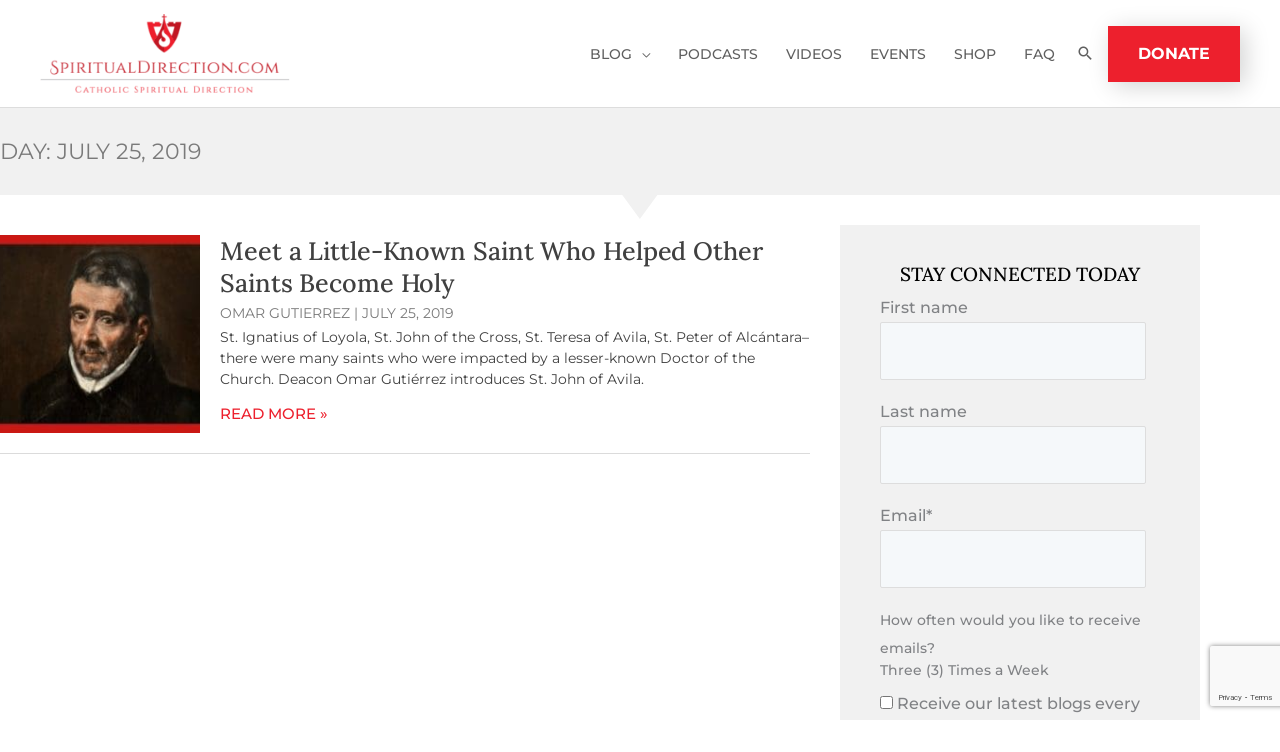

--- FILE ---
content_type: text/html; charset=utf-8
request_url: https://www.google.com/recaptcha/api2/anchor?ar=1&k=6LcdFNUpAAAAAE7NDPgfQOYh9IS3A1qrnD4kAqch&co=aHR0cHM6Ly9zcGlyaXR1YWxkaXJlY3Rpb24uY29tOjQ0Mw..&hl=en&v=PoyoqOPhxBO7pBk68S4YbpHZ&size=invisible&anchor-ms=20000&execute-ms=30000&cb=gsl1w83xxgmw
body_size: 48705
content:
<!DOCTYPE HTML><html dir="ltr" lang="en"><head><meta http-equiv="Content-Type" content="text/html; charset=UTF-8">
<meta http-equiv="X-UA-Compatible" content="IE=edge">
<title>reCAPTCHA</title>
<style type="text/css">
/* cyrillic-ext */
@font-face {
  font-family: 'Roboto';
  font-style: normal;
  font-weight: 400;
  font-stretch: 100%;
  src: url(//fonts.gstatic.com/s/roboto/v48/KFO7CnqEu92Fr1ME7kSn66aGLdTylUAMa3GUBHMdazTgWw.woff2) format('woff2');
  unicode-range: U+0460-052F, U+1C80-1C8A, U+20B4, U+2DE0-2DFF, U+A640-A69F, U+FE2E-FE2F;
}
/* cyrillic */
@font-face {
  font-family: 'Roboto';
  font-style: normal;
  font-weight: 400;
  font-stretch: 100%;
  src: url(//fonts.gstatic.com/s/roboto/v48/KFO7CnqEu92Fr1ME7kSn66aGLdTylUAMa3iUBHMdazTgWw.woff2) format('woff2');
  unicode-range: U+0301, U+0400-045F, U+0490-0491, U+04B0-04B1, U+2116;
}
/* greek-ext */
@font-face {
  font-family: 'Roboto';
  font-style: normal;
  font-weight: 400;
  font-stretch: 100%;
  src: url(//fonts.gstatic.com/s/roboto/v48/KFO7CnqEu92Fr1ME7kSn66aGLdTylUAMa3CUBHMdazTgWw.woff2) format('woff2');
  unicode-range: U+1F00-1FFF;
}
/* greek */
@font-face {
  font-family: 'Roboto';
  font-style: normal;
  font-weight: 400;
  font-stretch: 100%;
  src: url(//fonts.gstatic.com/s/roboto/v48/KFO7CnqEu92Fr1ME7kSn66aGLdTylUAMa3-UBHMdazTgWw.woff2) format('woff2');
  unicode-range: U+0370-0377, U+037A-037F, U+0384-038A, U+038C, U+038E-03A1, U+03A3-03FF;
}
/* math */
@font-face {
  font-family: 'Roboto';
  font-style: normal;
  font-weight: 400;
  font-stretch: 100%;
  src: url(//fonts.gstatic.com/s/roboto/v48/KFO7CnqEu92Fr1ME7kSn66aGLdTylUAMawCUBHMdazTgWw.woff2) format('woff2');
  unicode-range: U+0302-0303, U+0305, U+0307-0308, U+0310, U+0312, U+0315, U+031A, U+0326-0327, U+032C, U+032F-0330, U+0332-0333, U+0338, U+033A, U+0346, U+034D, U+0391-03A1, U+03A3-03A9, U+03B1-03C9, U+03D1, U+03D5-03D6, U+03F0-03F1, U+03F4-03F5, U+2016-2017, U+2034-2038, U+203C, U+2040, U+2043, U+2047, U+2050, U+2057, U+205F, U+2070-2071, U+2074-208E, U+2090-209C, U+20D0-20DC, U+20E1, U+20E5-20EF, U+2100-2112, U+2114-2115, U+2117-2121, U+2123-214F, U+2190, U+2192, U+2194-21AE, U+21B0-21E5, U+21F1-21F2, U+21F4-2211, U+2213-2214, U+2216-22FF, U+2308-230B, U+2310, U+2319, U+231C-2321, U+2336-237A, U+237C, U+2395, U+239B-23B7, U+23D0, U+23DC-23E1, U+2474-2475, U+25AF, U+25B3, U+25B7, U+25BD, U+25C1, U+25CA, U+25CC, U+25FB, U+266D-266F, U+27C0-27FF, U+2900-2AFF, U+2B0E-2B11, U+2B30-2B4C, U+2BFE, U+3030, U+FF5B, U+FF5D, U+1D400-1D7FF, U+1EE00-1EEFF;
}
/* symbols */
@font-face {
  font-family: 'Roboto';
  font-style: normal;
  font-weight: 400;
  font-stretch: 100%;
  src: url(//fonts.gstatic.com/s/roboto/v48/KFO7CnqEu92Fr1ME7kSn66aGLdTylUAMaxKUBHMdazTgWw.woff2) format('woff2');
  unicode-range: U+0001-000C, U+000E-001F, U+007F-009F, U+20DD-20E0, U+20E2-20E4, U+2150-218F, U+2190, U+2192, U+2194-2199, U+21AF, U+21E6-21F0, U+21F3, U+2218-2219, U+2299, U+22C4-22C6, U+2300-243F, U+2440-244A, U+2460-24FF, U+25A0-27BF, U+2800-28FF, U+2921-2922, U+2981, U+29BF, U+29EB, U+2B00-2BFF, U+4DC0-4DFF, U+FFF9-FFFB, U+10140-1018E, U+10190-1019C, U+101A0, U+101D0-101FD, U+102E0-102FB, U+10E60-10E7E, U+1D2C0-1D2D3, U+1D2E0-1D37F, U+1F000-1F0FF, U+1F100-1F1AD, U+1F1E6-1F1FF, U+1F30D-1F30F, U+1F315, U+1F31C, U+1F31E, U+1F320-1F32C, U+1F336, U+1F378, U+1F37D, U+1F382, U+1F393-1F39F, U+1F3A7-1F3A8, U+1F3AC-1F3AF, U+1F3C2, U+1F3C4-1F3C6, U+1F3CA-1F3CE, U+1F3D4-1F3E0, U+1F3ED, U+1F3F1-1F3F3, U+1F3F5-1F3F7, U+1F408, U+1F415, U+1F41F, U+1F426, U+1F43F, U+1F441-1F442, U+1F444, U+1F446-1F449, U+1F44C-1F44E, U+1F453, U+1F46A, U+1F47D, U+1F4A3, U+1F4B0, U+1F4B3, U+1F4B9, U+1F4BB, U+1F4BF, U+1F4C8-1F4CB, U+1F4D6, U+1F4DA, U+1F4DF, U+1F4E3-1F4E6, U+1F4EA-1F4ED, U+1F4F7, U+1F4F9-1F4FB, U+1F4FD-1F4FE, U+1F503, U+1F507-1F50B, U+1F50D, U+1F512-1F513, U+1F53E-1F54A, U+1F54F-1F5FA, U+1F610, U+1F650-1F67F, U+1F687, U+1F68D, U+1F691, U+1F694, U+1F698, U+1F6AD, U+1F6B2, U+1F6B9-1F6BA, U+1F6BC, U+1F6C6-1F6CF, U+1F6D3-1F6D7, U+1F6E0-1F6EA, U+1F6F0-1F6F3, U+1F6F7-1F6FC, U+1F700-1F7FF, U+1F800-1F80B, U+1F810-1F847, U+1F850-1F859, U+1F860-1F887, U+1F890-1F8AD, U+1F8B0-1F8BB, U+1F8C0-1F8C1, U+1F900-1F90B, U+1F93B, U+1F946, U+1F984, U+1F996, U+1F9E9, U+1FA00-1FA6F, U+1FA70-1FA7C, U+1FA80-1FA89, U+1FA8F-1FAC6, U+1FACE-1FADC, U+1FADF-1FAE9, U+1FAF0-1FAF8, U+1FB00-1FBFF;
}
/* vietnamese */
@font-face {
  font-family: 'Roboto';
  font-style: normal;
  font-weight: 400;
  font-stretch: 100%;
  src: url(//fonts.gstatic.com/s/roboto/v48/KFO7CnqEu92Fr1ME7kSn66aGLdTylUAMa3OUBHMdazTgWw.woff2) format('woff2');
  unicode-range: U+0102-0103, U+0110-0111, U+0128-0129, U+0168-0169, U+01A0-01A1, U+01AF-01B0, U+0300-0301, U+0303-0304, U+0308-0309, U+0323, U+0329, U+1EA0-1EF9, U+20AB;
}
/* latin-ext */
@font-face {
  font-family: 'Roboto';
  font-style: normal;
  font-weight: 400;
  font-stretch: 100%;
  src: url(//fonts.gstatic.com/s/roboto/v48/KFO7CnqEu92Fr1ME7kSn66aGLdTylUAMa3KUBHMdazTgWw.woff2) format('woff2');
  unicode-range: U+0100-02BA, U+02BD-02C5, U+02C7-02CC, U+02CE-02D7, U+02DD-02FF, U+0304, U+0308, U+0329, U+1D00-1DBF, U+1E00-1E9F, U+1EF2-1EFF, U+2020, U+20A0-20AB, U+20AD-20C0, U+2113, U+2C60-2C7F, U+A720-A7FF;
}
/* latin */
@font-face {
  font-family: 'Roboto';
  font-style: normal;
  font-weight: 400;
  font-stretch: 100%;
  src: url(//fonts.gstatic.com/s/roboto/v48/KFO7CnqEu92Fr1ME7kSn66aGLdTylUAMa3yUBHMdazQ.woff2) format('woff2');
  unicode-range: U+0000-00FF, U+0131, U+0152-0153, U+02BB-02BC, U+02C6, U+02DA, U+02DC, U+0304, U+0308, U+0329, U+2000-206F, U+20AC, U+2122, U+2191, U+2193, U+2212, U+2215, U+FEFF, U+FFFD;
}
/* cyrillic-ext */
@font-face {
  font-family: 'Roboto';
  font-style: normal;
  font-weight: 500;
  font-stretch: 100%;
  src: url(//fonts.gstatic.com/s/roboto/v48/KFO7CnqEu92Fr1ME7kSn66aGLdTylUAMa3GUBHMdazTgWw.woff2) format('woff2');
  unicode-range: U+0460-052F, U+1C80-1C8A, U+20B4, U+2DE0-2DFF, U+A640-A69F, U+FE2E-FE2F;
}
/* cyrillic */
@font-face {
  font-family: 'Roboto';
  font-style: normal;
  font-weight: 500;
  font-stretch: 100%;
  src: url(//fonts.gstatic.com/s/roboto/v48/KFO7CnqEu92Fr1ME7kSn66aGLdTylUAMa3iUBHMdazTgWw.woff2) format('woff2');
  unicode-range: U+0301, U+0400-045F, U+0490-0491, U+04B0-04B1, U+2116;
}
/* greek-ext */
@font-face {
  font-family: 'Roboto';
  font-style: normal;
  font-weight: 500;
  font-stretch: 100%;
  src: url(//fonts.gstatic.com/s/roboto/v48/KFO7CnqEu92Fr1ME7kSn66aGLdTylUAMa3CUBHMdazTgWw.woff2) format('woff2');
  unicode-range: U+1F00-1FFF;
}
/* greek */
@font-face {
  font-family: 'Roboto';
  font-style: normal;
  font-weight: 500;
  font-stretch: 100%;
  src: url(//fonts.gstatic.com/s/roboto/v48/KFO7CnqEu92Fr1ME7kSn66aGLdTylUAMa3-UBHMdazTgWw.woff2) format('woff2');
  unicode-range: U+0370-0377, U+037A-037F, U+0384-038A, U+038C, U+038E-03A1, U+03A3-03FF;
}
/* math */
@font-face {
  font-family: 'Roboto';
  font-style: normal;
  font-weight: 500;
  font-stretch: 100%;
  src: url(//fonts.gstatic.com/s/roboto/v48/KFO7CnqEu92Fr1ME7kSn66aGLdTylUAMawCUBHMdazTgWw.woff2) format('woff2');
  unicode-range: U+0302-0303, U+0305, U+0307-0308, U+0310, U+0312, U+0315, U+031A, U+0326-0327, U+032C, U+032F-0330, U+0332-0333, U+0338, U+033A, U+0346, U+034D, U+0391-03A1, U+03A3-03A9, U+03B1-03C9, U+03D1, U+03D5-03D6, U+03F0-03F1, U+03F4-03F5, U+2016-2017, U+2034-2038, U+203C, U+2040, U+2043, U+2047, U+2050, U+2057, U+205F, U+2070-2071, U+2074-208E, U+2090-209C, U+20D0-20DC, U+20E1, U+20E5-20EF, U+2100-2112, U+2114-2115, U+2117-2121, U+2123-214F, U+2190, U+2192, U+2194-21AE, U+21B0-21E5, U+21F1-21F2, U+21F4-2211, U+2213-2214, U+2216-22FF, U+2308-230B, U+2310, U+2319, U+231C-2321, U+2336-237A, U+237C, U+2395, U+239B-23B7, U+23D0, U+23DC-23E1, U+2474-2475, U+25AF, U+25B3, U+25B7, U+25BD, U+25C1, U+25CA, U+25CC, U+25FB, U+266D-266F, U+27C0-27FF, U+2900-2AFF, U+2B0E-2B11, U+2B30-2B4C, U+2BFE, U+3030, U+FF5B, U+FF5D, U+1D400-1D7FF, U+1EE00-1EEFF;
}
/* symbols */
@font-face {
  font-family: 'Roboto';
  font-style: normal;
  font-weight: 500;
  font-stretch: 100%;
  src: url(//fonts.gstatic.com/s/roboto/v48/KFO7CnqEu92Fr1ME7kSn66aGLdTylUAMaxKUBHMdazTgWw.woff2) format('woff2');
  unicode-range: U+0001-000C, U+000E-001F, U+007F-009F, U+20DD-20E0, U+20E2-20E4, U+2150-218F, U+2190, U+2192, U+2194-2199, U+21AF, U+21E6-21F0, U+21F3, U+2218-2219, U+2299, U+22C4-22C6, U+2300-243F, U+2440-244A, U+2460-24FF, U+25A0-27BF, U+2800-28FF, U+2921-2922, U+2981, U+29BF, U+29EB, U+2B00-2BFF, U+4DC0-4DFF, U+FFF9-FFFB, U+10140-1018E, U+10190-1019C, U+101A0, U+101D0-101FD, U+102E0-102FB, U+10E60-10E7E, U+1D2C0-1D2D3, U+1D2E0-1D37F, U+1F000-1F0FF, U+1F100-1F1AD, U+1F1E6-1F1FF, U+1F30D-1F30F, U+1F315, U+1F31C, U+1F31E, U+1F320-1F32C, U+1F336, U+1F378, U+1F37D, U+1F382, U+1F393-1F39F, U+1F3A7-1F3A8, U+1F3AC-1F3AF, U+1F3C2, U+1F3C4-1F3C6, U+1F3CA-1F3CE, U+1F3D4-1F3E0, U+1F3ED, U+1F3F1-1F3F3, U+1F3F5-1F3F7, U+1F408, U+1F415, U+1F41F, U+1F426, U+1F43F, U+1F441-1F442, U+1F444, U+1F446-1F449, U+1F44C-1F44E, U+1F453, U+1F46A, U+1F47D, U+1F4A3, U+1F4B0, U+1F4B3, U+1F4B9, U+1F4BB, U+1F4BF, U+1F4C8-1F4CB, U+1F4D6, U+1F4DA, U+1F4DF, U+1F4E3-1F4E6, U+1F4EA-1F4ED, U+1F4F7, U+1F4F9-1F4FB, U+1F4FD-1F4FE, U+1F503, U+1F507-1F50B, U+1F50D, U+1F512-1F513, U+1F53E-1F54A, U+1F54F-1F5FA, U+1F610, U+1F650-1F67F, U+1F687, U+1F68D, U+1F691, U+1F694, U+1F698, U+1F6AD, U+1F6B2, U+1F6B9-1F6BA, U+1F6BC, U+1F6C6-1F6CF, U+1F6D3-1F6D7, U+1F6E0-1F6EA, U+1F6F0-1F6F3, U+1F6F7-1F6FC, U+1F700-1F7FF, U+1F800-1F80B, U+1F810-1F847, U+1F850-1F859, U+1F860-1F887, U+1F890-1F8AD, U+1F8B0-1F8BB, U+1F8C0-1F8C1, U+1F900-1F90B, U+1F93B, U+1F946, U+1F984, U+1F996, U+1F9E9, U+1FA00-1FA6F, U+1FA70-1FA7C, U+1FA80-1FA89, U+1FA8F-1FAC6, U+1FACE-1FADC, U+1FADF-1FAE9, U+1FAF0-1FAF8, U+1FB00-1FBFF;
}
/* vietnamese */
@font-face {
  font-family: 'Roboto';
  font-style: normal;
  font-weight: 500;
  font-stretch: 100%;
  src: url(//fonts.gstatic.com/s/roboto/v48/KFO7CnqEu92Fr1ME7kSn66aGLdTylUAMa3OUBHMdazTgWw.woff2) format('woff2');
  unicode-range: U+0102-0103, U+0110-0111, U+0128-0129, U+0168-0169, U+01A0-01A1, U+01AF-01B0, U+0300-0301, U+0303-0304, U+0308-0309, U+0323, U+0329, U+1EA0-1EF9, U+20AB;
}
/* latin-ext */
@font-face {
  font-family: 'Roboto';
  font-style: normal;
  font-weight: 500;
  font-stretch: 100%;
  src: url(//fonts.gstatic.com/s/roboto/v48/KFO7CnqEu92Fr1ME7kSn66aGLdTylUAMa3KUBHMdazTgWw.woff2) format('woff2');
  unicode-range: U+0100-02BA, U+02BD-02C5, U+02C7-02CC, U+02CE-02D7, U+02DD-02FF, U+0304, U+0308, U+0329, U+1D00-1DBF, U+1E00-1E9F, U+1EF2-1EFF, U+2020, U+20A0-20AB, U+20AD-20C0, U+2113, U+2C60-2C7F, U+A720-A7FF;
}
/* latin */
@font-face {
  font-family: 'Roboto';
  font-style: normal;
  font-weight: 500;
  font-stretch: 100%;
  src: url(//fonts.gstatic.com/s/roboto/v48/KFO7CnqEu92Fr1ME7kSn66aGLdTylUAMa3yUBHMdazQ.woff2) format('woff2');
  unicode-range: U+0000-00FF, U+0131, U+0152-0153, U+02BB-02BC, U+02C6, U+02DA, U+02DC, U+0304, U+0308, U+0329, U+2000-206F, U+20AC, U+2122, U+2191, U+2193, U+2212, U+2215, U+FEFF, U+FFFD;
}
/* cyrillic-ext */
@font-face {
  font-family: 'Roboto';
  font-style: normal;
  font-weight: 900;
  font-stretch: 100%;
  src: url(//fonts.gstatic.com/s/roboto/v48/KFO7CnqEu92Fr1ME7kSn66aGLdTylUAMa3GUBHMdazTgWw.woff2) format('woff2');
  unicode-range: U+0460-052F, U+1C80-1C8A, U+20B4, U+2DE0-2DFF, U+A640-A69F, U+FE2E-FE2F;
}
/* cyrillic */
@font-face {
  font-family: 'Roboto';
  font-style: normal;
  font-weight: 900;
  font-stretch: 100%;
  src: url(//fonts.gstatic.com/s/roboto/v48/KFO7CnqEu92Fr1ME7kSn66aGLdTylUAMa3iUBHMdazTgWw.woff2) format('woff2');
  unicode-range: U+0301, U+0400-045F, U+0490-0491, U+04B0-04B1, U+2116;
}
/* greek-ext */
@font-face {
  font-family: 'Roboto';
  font-style: normal;
  font-weight: 900;
  font-stretch: 100%;
  src: url(//fonts.gstatic.com/s/roboto/v48/KFO7CnqEu92Fr1ME7kSn66aGLdTylUAMa3CUBHMdazTgWw.woff2) format('woff2');
  unicode-range: U+1F00-1FFF;
}
/* greek */
@font-face {
  font-family: 'Roboto';
  font-style: normal;
  font-weight: 900;
  font-stretch: 100%;
  src: url(//fonts.gstatic.com/s/roboto/v48/KFO7CnqEu92Fr1ME7kSn66aGLdTylUAMa3-UBHMdazTgWw.woff2) format('woff2');
  unicode-range: U+0370-0377, U+037A-037F, U+0384-038A, U+038C, U+038E-03A1, U+03A3-03FF;
}
/* math */
@font-face {
  font-family: 'Roboto';
  font-style: normal;
  font-weight: 900;
  font-stretch: 100%;
  src: url(//fonts.gstatic.com/s/roboto/v48/KFO7CnqEu92Fr1ME7kSn66aGLdTylUAMawCUBHMdazTgWw.woff2) format('woff2');
  unicode-range: U+0302-0303, U+0305, U+0307-0308, U+0310, U+0312, U+0315, U+031A, U+0326-0327, U+032C, U+032F-0330, U+0332-0333, U+0338, U+033A, U+0346, U+034D, U+0391-03A1, U+03A3-03A9, U+03B1-03C9, U+03D1, U+03D5-03D6, U+03F0-03F1, U+03F4-03F5, U+2016-2017, U+2034-2038, U+203C, U+2040, U+2043, U+2047, U+2050, U+2057, U+205F, U+2070-2071, U+2074-208E, U+2090-209C, U+20D0-20DC, U+20E1, U+20E5-20EF, U+2100-2112, U+2114-2115, U+2117-2121, U+2123-214F, U+2190, U+2192, U+2194-21AE, U+21B0-21E5, U+21F1-21F2, U+21F4-2211, U+2213-2214, U+2216-22FF, U+2308-230B, U+2310, U+2319, U+231C-2321, U+2336-237A, U+237C, U+2395, U+239B-23B7, U+23D0, U+23DC-23E1, U+2474-2475, U+25AF, U+25B3, U+25B7, U+25BD, U+25C1, U+25CA, U+25CC, U+25FB, U+266D-266F, U+27C0-27FF, U+2900-2AFF, U+2B0E-2B11, U+2B30-2B4C, U+2BFE, U+3030, U+FF5B, U+FF5D, U+1D400-1D7FF, U+1EE00-1EEFF;
}
/* symbols */
@font-face {
  font-family: 'Roboto';
  font-style: normal;
  font-weight: 900;
  font-stretch: 100%;
  src: url(//fonts.gstatic.com/s/roboto/v48/KFO7CnqEu92Fr1ME7kSn66aGLdTylUAMaxKUBHMdazTgWw.woff2) format('woff2');
  unicode-range: U+0001-000C, U+000E-001F, U+007F-009F, U+20DD-20E0, U+20E2-20E4, U+2150-218F, U+2190, U+2192, U+2194-2199, U+21AF, U+21E6-21F0, U+21F3, U+2218-2219, U+2299, U+22C4-22C6, U+2300-243F, U+2440-244A, U+2460-24FF, U+25A0-27BF, U+2800-28FF, U+2921-2922, U+2981, U+29BF, U+29EB, U+2B00-2BFF, U+4DC0-4DFF, U+FFF9-FFFB, U+10140-1018E, U+10190-1019C, U+101A0, U+101D0-101FD, U+102E0-102FB, U+10E60-10E7E, U+1D2C0-1D2D3, U+1D2E0-1D37F, U+1F000-1F0FF, U+1F100-1F1AD, U+1F1E6-1F1FF, U+1F30D-1F30F, U+1F315, U+1F31C, U+1F31E, U+1F320-1F32C, U+1F336, U+1F378, U+1F37D, U+1F382, U+1F393-1F39F, U+1F3A7-1F3A8, U+1F3AC-1F3AF, U+1F3C2, U+1F3C4-1F3C6, U+1F3CA-1F3CE, U+1F3D4-1F3E0, U+1F3ED, U+1F3F1-1F3F3, U+1F3F5-1F3F7, U+1F408, U+1F415, U+1F41F, U+1F426, U+1F43F, U+1F441-1F442, U+1F444, U+1F446-1F449, U+1F44C-1F44E, U+1F453, U+1F46A, U+1F47D, U+1F4A3, U+1F4B0, U+1F4B3, U+1F4B9, U+1F4BB, U+1F4BF, U+1F4C8-1F4CB, U+1F4D6, U+1F4DA, U+1F4DF, U+1F4E3-1F4E6, U+1F4EA-1F4ED, U+1F4F7, U+1F4F9-1F4FB, U+1F4FD-1F4FE, U+1F503, U+1F507-1F50B, U+1F50D, U+1F512-1F513, U+1F53E-1F54A, U+1F54F-1F5FA, U+1F610, U+1F650-1F67F, U+1F687, U+1F68D, U+1F691, U+1F694, U+1F698, U+1F6AD, U+1F6B2, U+1F6B9-1F6BA, U+1F6BC, U+1F6C6-1F6CF, U+1F6D3-1F6D7, U+1F6E0-1F6EA, U+1F6F0-1F6F3, U+1F6F7-1F6FC, U+1F700-1F7FF, U+1F800-1F80B, U+1F810-1F847, U+1F850-1F859, U+1F860-1F887, U+1F890-1F8AD, U+1F8B0-1F8BB, U+1F8C0-1F8C1, U+1F900-1F90B, U+1F93B, U+1F946, U+1F984, U+1F996, U+1F9E9, U+1FA00-1FA6F, U+1FA70-1FA7C, U+1FA80-1FA89, U+1FA8F-1FAC6, U+1FACE-1FADC, U+1FADF-1FAE9, U+1FAF0-1FAF8, U+1FB00-1FBFF;
}
/* vietnamese */
@font-face {
  font-family: 'Roboto';
  font-style: normal;
  font-weight: 900;
  font-stretch: 100%;
  src: url(//fonts.gstatic.com/s/roboto/v48/KFO7CnqEu92Fr1ME7kSn66aGLdTylUAMa3OUBHMdazTgWw.woff2) format('woff2');
  unicode-range: U+0102-0103, U+0110-0111, U+0128-0129, U+0168-0169, U+01A0-01A1, U+01AF-01B0, U+0300-0301, U+0303-0304, U+0308-0309, U+0323, U+0329, U+1EA0-1EF9, U+20AB;
}
/* latin-ext */
@font-face {
  font-family: 'Roboto';
  font-style: normal;
  font-weight: 900;
  font-stretch: 100%;
  src: url(//fonts.gstatic.com/s/roboto/v48/KFO7CnqEu92Fr1ME7kSn66aGLdTylUAMa3KUBHMdazTgWw.woff2) format('woff2');
  unicode-range: U+0100-02BA, U+02BD-02C5, U+02C7-02CC, U+02CE-02D7, U+02DD-02FF, U+0304, U+0308, U+0329, U+1D00-1DBF, U+1E00-1E9F, U+1EF2-1EFF, U+2020, U+20A0-20AB, U+20AD-20C0, U+2113, U+2C60-2C7F, U+A720-A7FF;
}
/* latin */
@font-face {
  font-family: 'Roboto';
  font-style: normal;
  font-weight: 900;
  font-stretch: 100%;
  src: url(//fonts.gstatic.com/s/roboto/v48/KFO7CnqEu92Fr1ME7kSn66aGLdTylUAMa3yUBHMdazQ.woff2) format('woff2');
  unicode-range: U+0000-00FF, U+0131, U+0152-0153, U+02BB-02BC, U+02C6, U+02DA, U+02DC, U+0304, U+0308, U+0329, U+2000-206F, U+20AC, U+2122, U+2191, U+2193, U+2212, U+2215, U+FEFF, U+FFFD;
}

</style>
<link rel="stylesheet" type="text/css" href="https://www.gstatic.com/recaptcha/releases/PoyoqOPhxBO7pBk68S4YbpHZ/styles__ltr.css">
<script nonce="Hn6-Sc3nzsK1H2_VFvWh6g" type="text/javascript">window['__recaptcha_api'] = 'https://www.google.com/recaptcha/api2/';</script>
<script type="text/javascript" src="https://www.gstatic.com/recaptcha/releases/PoyoqOPhxBO7pBk68S4YbpHZ/recaptcha__en.js" nonce="Hn6-Sc3nzsK1H2_VFvWh6g">
      
    </script></head>
<body><div id="rc-anchor-alert" class="rc-anchor-alert"></div>
<input type="hidden" id="recaptcha-token" value="[base64]">
<script type="text/javascript" nonce="Hn6-Sc3nzsK1H2_VFvWh6g">
      recaptcha.anchor.Main.init("[\x22ainput\x22,[\x22bgdata\x22,\x22\x22,\[base64]/[base64]/[base64]/ZyhXLGgpOnEoW04sMjEsbF0sVywwKSxoKSxmYWxzZSxmYWxzZSl9Y2F0Y2goayl7RygzNTgsVyk/[base64]/[base64]/[base64]/[base64]/[base64]/[base64]/[base64]/bmV3IEJbT10oRFswXSk6dz09Mj9uZXcgQltPXShEWzBdLERbMV0pOnc9PTM/bmV3IEJbT10oRFswXSxEWzFdLERbMl0pOnc9PTQ/[base64]/[base64]/[base64]/[base64]/[base64]\\u003d\x22,\[base64]\x22,\[base64]/wrvDmsKfw6c9LD8qaMKfw54bw6/[base64]/DosO9wrwSbTjDhhwSC8OwSsONw78TwrrCn8OxK8ORw6vDgWbDsS/CslbCtELDrsKSBETDuQpnAUDChsOnwpjDh8Klwq/ClsOdwprDkCNXeCxqwpvDrxlTY2oSHFspUsObwrzClREFwp/Dnz1RwopHRMKsNMOrwqXChMODRgnDhsKtEVIhwq3DicOHYjMFw493ScOqwp3DvsO5wqc7w7B7w5/Cl8KaMMO0K18ILcOkwoAZwrDCucKcZsOXwrfDkFbDtsK7R8KYUcK0w4hxw4XDhT5Qw5LDnsOEw5fDklHCl8O3dsK6JH9UMzwvZxNpw7Foc8K1IMO2w4DChcORw7PDqxXDhMKuAlnCoELCtsO/wqR0Gx8Kwr10w6R4w43CscOvw6rDu8KZW8OIE3Upw4gQwrZfwo4Nw7/DjMObbRzCh8KnfmnChzbDswrDo8OPwqLCsMOMa8KyR8OTw5UpP8OuIcKAw4MORGbDo0fDn8Ojw53DpGICN8Klw4YGQ0ApXzMXw7HCq1jCqXIwPlbDuULCj8KUw4vDhcOGw6PCsXhlworDsEHDocOqw6TDvnVIw59YIsOvw4jCl0kWwo/DtMKKw79ZwofDrkjDtk3DuFzCisOfwo/DlQ7DlMKEdMOQWCvDncOkXcK5MUtIZsKIRcOVw5rDq8K3a8KMwojDn8K7UcOlwr8iw6fDucKpw4BZP2HCiMOSw6V1TMOpVU3DncKiJBfCqCAFV8KtNEzDjR4uF8O0L8OuRsKsXFclQzcJw4zDu3ApwqcxccOCw6XCncOTw4V2w6g4wonCnMO7CMOow65OWiTDj8O/HMOowpdDw7JEw6PDosOGwqw5wrHCvsK+w41hw63Dl8Ovwq7CtsKWw51mBmLDucO/[base64]/[base64]/Dn23CpAt8wqbCpcKRBsOVCsOBwqbDpsOvZGVNLE7Ci8KzGinDl8OEFMKIf8KKVT/CjA57woHDhgbDgHjDkhpBw7rDs8OewrjDvmxuHcO0w5IpBRIhwq5zw5oGKsOEw58FwqAmIFV/[base64]/CjMO0w79xXwHCsGpGHXTCksKnQk9zw7rCh8KAXGN/[base64]/DtQc5W8KxVlTDjGzDrA3DlBDClcKFw6sCW8KlQcOIG8KpecOvwpjCjsORw7Baw4x3w6p+V2/DqF/DnsKVRcO3w4kWw5TCv0/[base64]/[base64]/ClAjDs1/Do8O0w5hxU0nCv8OpXzZ5w7Mbwr0ww6zCgMK8WgJFwrfCoMKxw7ZNZFTDp8Odw5/CsG1rwpXDr8KzPBtpYsOUFsO2wpvDkmvClcOhwo/Ch8KAE8KpWsOmFsOOw6TCmFfDikhDw5HCgkhQZx1jwqYAR04kwozCqmrDssOmL8OObMKWWcKdwrLDg8KGd8KswoTCjsKIO8Opw5bDm8OYO2HDp3bDq3HDgQdYeQsdwqjCsAbCksOyw4rCscOAwoVnP8KtwrRhETZXwoF0w5R1wr3DuUMcwqrCnwsDMcO5wozDqMKzdU/DmsK4JcKZBMKZEEoWfGrChMKOe8K6wp11w53CnCM0woQ8wo7ClcOFez5RZj1fwp3DrAXCuj3Cv1XDh8OCJMK1w7TDtxXDs8KcAjDChgFWw6o9X8KEwp3Dm8ODEcO2wpfCucKBLVDCrE3CrBvCnl/[base64]/Dlm/[base64]/[base64]/Cp8OFwo4eX8KMeBwMcsKBKj8yw4plbMOVDyJiTMKAwpp/KMK2SwvCkHUGw4BzwrTDu8OEw77DnVvCssKlPsKQwpvCt8K3eG/DnMKUwp/CjRvDrSYWw7bDrFwKwp1xPDrCicK9w4bDmlHDkUPCpMK8wrt4w7ASw606wqc5wp3DgxIND8OOM8K1w6LCoQVMw6Vjw48+LsO/w6vCvTzChsKVFcOOZMOIwrnDt1LDiCpNwpPDnsO2w7oFwrtCwqrCs8KXQDDDmGN/[base64]/[base64]/DuCPCtxsnw4MvF2TDqcKyw5bCr8KjZ3HCnULDhMKow5fCnnllWMOvwoh5w6DChSrDjcKLwqY0wq4wbUXDlTw4XRfDssOxb8OYXsKXwq/DhiEqZcOOwqY0wrbCpSpkXsKkwolhwq/DjcOswqhawqk4YCkUw5p3ECLCrMO8wosTw5jDtzwLwrUabzZKWXPCr3t5wrbDmcKYasKKBMOJSRjChsKTw6zDiMKKw6RDwqJFEX/[base64]/[base64]/DiyRORsOOw78Lw6TDkMKAw5R6wpgfKMOSW8OpeAfCo8OFw59IFcKiw6ZIwqTDmybDsMO8DjzCl251UCDCjsK5ecKfw6VMw6jDl8OHwpLCvMO1F8KawoZ8wqvDpy/[base64]/SivDo8ObQsOvwqHCty8lJ8K3w6R9X8K4w5dFScKlIsKzZkB2woDDpMO+wpLCq111wpxBw7vCvWfDq8OER0N0w6l/[base64]/CoMODQsKCQUNlw4zCqMKVSMKtScKmTWDDpkjCt8OEwp7CksKwBgt/w5TDnMOnwq1Sw5PCjMOAwovDjsKZIQzDv0rCtU7DplzCtsKcaW7Dl208esOcwoA5d8OHAMOTw6UGw6vDl0DCiRMfw5PCqcOiw6cxVcK3P2o+JsOLGUTCjjPDosOFTg8sZ8KPaBEFw6djVG3DlX8xLTTCncKSwq0IaVjCu1jCqX/Dvw4fw4tWw7/[base64]/Ci8KOacKNbDDDtMOABBNLeBgDwqM9KsKUwoLCtcOBwoVrccOtJkg4wofCmil3fMK2wrDCrm86aRp5w6/DoMO8L8Ovw7jCmzZ/[base64]/w57DiMKYeTrCiMORwqTDqMODw4MtHlhnw47CpcK9w4ZtMsKDw6bDjMOEJ8Kjwq/DpcK2wrDDrWocKMOswpRywqVJMMO6w5rCkcOXAgTCocOlai3CuMKBCh3Cv8Kewo7CsijDnxXCscOswqZEw6bCm8ONKWXDiBTCmlTDucOdwonDuyzDqm8ow6AfI8OnfcOBw6fDoiLDvR/DpB3Dix93HXYMwq0TwrjCmgMpecORNcKIw5dCID4cwqtBK0nDhTXDo8O2w5/DksK3wpRTwqdMw7hpccOJwoQhwo/DssKjw5ZYw73Cv8KkBcO/LsO9XcOPay54wqoRw5gkO8KbwoAxVDTDv8KhesK+dBTCmcOAwpLDlCzCkcOuw70NwrgRwrAIwoHClgU7BMKnUUpaMcOjw7RsPEU1wpXCtUzCjzNowqfDunHCqw/CiF0Aw5d/woTDkGYRBlHDlinCucKXw659w59gAMKSw6zDu37Dl8O/wqp1w7TDtcOKw4DCnxjDsMKHw6M8Z8OzKA/CrcOVw4tbT2Z/[base64]/[base64]/wrfDicKYw64uwqPClUHCmDQFDB3ChMK3GjTDpcKLQmjCqsKaS0XCh2nDssOUBwvCryvDksK5wplcesO4LHFZwqRFwqvCksOsw4dGK18Fw7PDsMKTBsO6wprDjsOtw4R4wrYMCj1eZiPDvsKia0rDqsOxwqvDn0/[base64]/[base64]/w5Iuw7DDmsKTw57DjlfCjsKAw6jCpMKdwrlbfcKfD13DjcK1XsKDRsOUw5zDshdWwqVkw4QsXcKZCDTDosKVw6PDoFjDpMOMwovCr8OOVzYBwpfCvsORwpjCjXtHw4RrdcKSw7xzf8O3wpgqw6VCAn0HZHzDvWNpIEQRw4F4wrLCpcKMw4/DiVZtwqtrw6MjeGl3wpfDnsORBsOXecKKKsOzSklFwpNgw6DCgwTDvXvDrk4QHsOEwrszCcKZw7Z3wqHDgm3Dl2IFwpXDpsKxw4rChMOXAcOJwrzCksKxwqpCbsK3eC9/w4zCmcO5wrbCnnJVNhIJJ8KdO0vCtsKLRgHDk8KJw6HDpsKew7/CrMODesO7w7jDusOXdMK1R8KtwrsACnLDv2NBN8O8w6HDksKrSsOEQcOjw54/C0vCnhbDhjt7IQtTTSVzN1Mgwociw5cbwonCscK/E8K/[base64]/CqMKvCHXCoiTDvDoBF8OOcMKJw4Q2w7vCh8O1w6HCtcOjw5keI8K8wpRnFMKDwrLCoUrCqsKNwrbClFQRw7XCj07CpwnCssOTZ3vDq2lbwrDCvwg8w7LDpcKjw5vDhBXCn8OSw4V8wqbDmErCjcK0Mh8Bw77Dlh7Dj8KDV8KoZcOEGRPCmVFCMsK2LcOqLh/Cg8OYw5NKMnnDvGYLQcKFw43Cn8KCN8OKEsOOFsOpw4zCj07CpxLDk8OqVMK6wo91wrfDr01tb2XCvEjCkGEMCUUyw5vDp1/[base64]/DrcK3wrvCp2fDpg3Cq1DDgsODT8K9cMOzUsOdw4/DncKNBCvCrAdHwoI9wrQxwqTCncKVwolpwqPCs1cIcl5jw6Fsw7/DrjzDpXFlwpPDox4pdwHDm31Gw7fCvDTDuMK2R21yQMKmw7PDtcOlw48oMcKGw7PCrDTCuT3Do14jw6BMaUAXw6VrwrMlw6ctCcKTMTHDlMO9dwHDkV7CrC/DlsKBZwAbw4LCnMOxdjvDpsKCRcOMw6YXdsO7w44IQDtTUgxGwq3Cu8Oxd8Knw4DCjsOkIMKbw4RyAcOhHVLCoWnDkkHCosKUw4/CtjRLw5YaF8K0bMK9GsK8Q8OcTW/CnMOcwq4LcSPDrSQ/w6jCtCcgw5UadSRIw7wTwoZew5rCvcOfasKIC20Sw6RhBsKEwobCs8OJUEvCiksrw74Hw6HDvsOsFW/DgsOySQXDjMO3wq/Ds8OGw5DCj8OeWsOCLATDosOIU8KVwrYUfkfDicOCwp0AaMKXwobChh4NW8K9csKAwq7DscK3PwrDsMK/[base64]/[base64]/w7l/w7wqewfDm3NKwqtzwr/DhGnDmsKow6BZJxzCtDDCo8KcHsK8w7l1w6cdPsOsw77DmGnDpB7DpMORZMOfb3fDlgMgHcO/IgIww4zCssOjfEXDqsK2w7NMRCDDicKew6fDicOYw6tOAHTCqAvCnMKNMWJsUcKZQMKjw4bDt8KjPXgiwoIPw5fCiMOLKMOufMK7wohkbljDuEQxRcO9w6Nsw5XDv8ORRMKWwqbDjBIbfXvDrMKcwrzCmTLDmMOzT8KCLMOVYS/Ds8OIwozDrsKXwprDssKhcy7CqyA7wpNxc8KXAMOIcjPCjnMuVDYqwojDikEqDUN5fsKIXsKEwrpmw4FcbMKmYxHDnWLCt8KWCx3DtChLIcKzwobCgX7DmsKxw4RuBwXCmMOXw5nDgGQbwqPCqEXDncOmwo/CrR7DmFnDgMOcwolRBsOMGMK8w6NvXmPDgUc0YcOhwrUswoLDsVDDvXjDjMOnwrbDrkzCn8KFw4HCs8KMTFhKJcKZwojCk8OISUbDtnbCvMKxe3LCqMKjfsO3wr/CqlPDmcOyw7LCn1J9wpUBw5PCn8Otwo7CjmVzUCnDjBzDi8KEKsOOEAZeNigldMO2wqt0wr7Cu1Eyw45zwrhVLhprw6FzACPClj/Dgzhkw6oIw5jCisKNQ8KRNQUywr7Cu8OnHSJew7sXw5RnJArDj8ODwoY2b8OEw5rDiGVFH8O9wp7Dg0pdwpJkJMORfkrDkVfDhsOvwoVuw5PCg8O5wq7Cu8K7L3bDisKPw6snDMOCwpDDu3AMw4BLLToKwqpyw4/Dg8O7bCcZw6JOw77CnsK/RMKKwo93w5EUJ8KJwoocwp3DqjVCJz5Fw5k4w7/DlsK9wrTCrm1+wrhuw6HDp1HDg8Odwrc2d8OlMxDCiWkDUnDDu8OWJMK3wpFBWWTCrSgIWsOnw4HCpsKjw5/CrcKZw6fCjMO3Nx7ClsORcsO4woLClBoFLcO9w4LCk8KJwo7CkGXCi8OBPClSZsOpUcKKCiVgXMOAJibCo8O8UVcdw79cdFdyw5zCjMKMw7nCscOgTW0cwqUtwp0Vw6LDsRcvwqYwwrHCh8O/ZMKpwo/[base64]/DhQ8dOMOQw5LDkjjCqn/CgsK1A1LCuTvCkcOLWELCmUEpacKZwpHDjTc/bT3CqsKKw781Snwawr/DvyjDoUNpDXN4w63CpS95blBZdSDDoV8Zw6DDqk/CgxDDnMK9wozDhEhmwrQUQMO/w5LDk8KRwoPCnmctw68Ow7fDqMOBLGI7w5fDgMOowpPDhDLCjMOGfElYwoAgRDVRwprDsi8Uwrp6w40EX8KYbFsiwpYKG8OawrAnccKrw5rDlcOgwpBQw7jCrsOVWMK4w7/DtcOBB8KREcKjw7g5w4TDtCdrSFLCjlZQEBbDnsOCwprDgsO5w5/DgsOMwoXCuA5Bw7nDncKCw5bDkjsJA8OVfzwIYmbDmDbDiBrCqcKvecKmbSEbU8Oyw49rCsKUdsOkw60yE8KEw4XDssO9woUiA14iezYOw5HDiBAmGcKZcH3DosOGW3jClS/Cl8Kqw4p8w4rCi8OLw7YZUcKOwroBwoDChDnCmMOLwo1IRcOVOg3DgMO2Shtrw7lKQXbDl8KUw6rCj8OvwqkbbcK9ACs3w4UqwrQ7wofDnT82O8OWwo/DscOxw63ChcKOwq7Dqg8ywpPCjMOewqhrO8Khwq1RwonDtWfCs8KywpPCtltuw7RfwonClw7CqsKMwpl+PMOSw6XDocO/X13CiFtvw6jCumN7WsObwrIyF1zDhsKxc2DCqMOaDsKNMcOiRcKoAVrCqsO9wqbCkcKLwoHCvjJpwrNDw5dXw4ITdcKWw6QLDj7Dl8OTO3rDuRYHHF8bXBfCocKDwpvCu8KnwoXCvlPChiZdYGzCnkRITsKwwp/Di8KewqPDm8OsWsO7axTCgsK1w5Q5wpJ/[base64]/CjCHDn2lNw7VVw7zDlFocw6LDrcKewo8bDnbDgGPDgsO+DUbCicOUwoRIbMOiwqbDjGNgw69Iw6TChcODw5Rdw4NbIwrCpBg/wpBlw7DDlMOzPE/CvmojGE/Cn8O9wroPwqTChx7Dv8K0wq7CicKBf0cIwq9Mw7QBH8OmecKNw4/[base64]/[base64]/[base64]/CjMOsw7HCvsKdwqgDwqk8wo1jOBRTw5llwroNwr3DujLDsm5MPCBcwpvDjwBCw6bDucOmw5XDugRjBMK4w40Iw7LCocOxV8KANQnCsh/[base64]/woVFw55Jw4lTw55+AMOff3LCsHRNw6cYNlV9LkfCpsKQwrYqasONw47DuMOLw6x5dThHEsOOw6xMw58GfB8camjCocKqImjDksOUw5IoMhbDq8OowojCslPCiCTDisKJQE7Csw4FLHTDh8OTwrzCocO/TcOaF11Qwrs1w4fCgMK5w5PDmD1CVn9jIhhFw5lswr0xw5ZXY8KLwo1Uwqcpwp7CgcO4IMKfJhM8XiLDssOiw49RLMKQwqVqbsKvwrlBIcOwC8O5U8OtHcKgwo7CkDvDnMK/cUtUScOjw6x9woXCsWJ4a8OTwrsIE0fCgygJNhkIYR3DjcKmwrnCjiDCn8KXw6c3w70uwpg2I8OxwrkIw5M5w4TCjU5YDsO2w71ew5x/wr3CpE4aD1TCjcOsSR0dw7DChMO2woHDiWjDgcKmaXgPPl1wwpAhwpLDlx7Cn3dHw6xiTC/CqsKRZ8K1csKkwr7CtsKUwoDCnF7Dq24Kw5rCmsKZwr17RsK7L07ChMO5SVjDuRp4w495wpADBgvCsVd9w7/CsMKrwpIuw784wofCkkZhQcKPwpU7wpl0wqw+egLCs0XCsA0cw7jDgsKOw5/CoFkqwr5rDCnDoDnDr8K2WsOcwpzDpDLCkcO2wrUCwr8NwrZCDUzChn4sJMO7wqAdDGHDpcKhwq1Sw7Q6OsKBX8KPGTVhwoZOwrpPw4Utw694wpIPwpDDj8ORIMK3QsKFwq5dQ8O+acOkwpQlwoXCq8O1w5/[base64]/[base64]/DqCbCqcK4GMKAL8KQA8OWwo4PScO/woULwqkQw4cVWWDDj8KSW8OuMAHDn8Kpw6PCtEwbwo4KAlUYwpjDtTHCu8KYw7hYwqdQC13Cg8OobcK0ehkyJcOww6PCjHzDggrDrMKaZ8K2wrpRw6bCkXsTw6ERwoLDhsOXVy4Sw71FGcKMI8OraQxjw5/Dt8O+S2huwpLCj0Exw5BgTMK8w5E0wp8Tw70FJcO9w4kdw7wKXQlKccOAwrALwoPCj1kNZk7DoQZewq3Dn8OUwrUtwqXDsQBhc8OWFcK8SWl1wq8jw7vClsKzH8OLw5cawoUZJMK1w7srHidiPsOZCsKQwr/Du8K0BcOaTDzCjE59XAlUX3RVwq3Ct8O2P8K9PcKww7LDpzHCplvCnhhpwoNPw63DqUsBOTVAAcOnEDFzw5LDiHfDrcK1w7t6wrzCmsK/w6nCosKJw5EgwrjDt0lKw77DnsKvw77DocKpw7zDpRBUwoZ0w4rDmcODwp7Dl0TDjMOzw7ZKJ3wdFgbDpmEXIAzDthzCqRFLc8K5w7PDvGnCiVBFP8OAw41MEcOfPSfCs8OAwoNfM8O/DgvCrsO3woXCksOVwobCgVDDm1g6G1IhwqPDhcK5J8OOfhN/csOfwrdmw5DCsMKMwqXDssO7w5rDuMKbBATCsXIww6pSw4rDmMOdPADCoD4RwrEnw5vDmcOJw5XCmW0ywqfClQkJwrlwFXDDicKww6nCi8OaVAkTVXJWwrLCqcOOA3HDhzFSw67Cgk5MwrDDt8O6RVfChxjDsW7Crj/DlcKAQMKAwoIsLsKJZsORw704RMKCwrBEO8KOw696TCrDrcKrZsOdw5ZVwoBjPcK5wpXDg8Kgwp/CnsOUQx5vVmpcwqA4aFTCnU1sw4HCkEcYK23CnsKlNzcLBi/DmsKdw7k1w6zDi2/CgG7CgDHDp8O8b2khFA8BO1IqNsK8w6NpBiAEYsOIQMOWP8OAw7Uxc2ojCg9FwobCncOkdV00MATDj8Ovw5oAwqrDtQ5IwrgOVBBkV8K6wq1XLsKlHjprw73DksOFw7EpwrAGw6UDKMOAw7/Ck8O0EcOxZmNlw6fCg8OZw5bCrxjDg13DgsK+bcKLLX8iwpHCnsK1wos9MU5GwqvDqn3CpsO/BcKLwqFmfz7DrGfCj0JFwqNMIhA8w719w5HCoMK+GUvDrnjCmcO5PhHCsyHDvsK8wo55wonDqMOtJXnDmHIMMCXDoMONwr/[base64]/[base64]/[base64]/[base64]/dsOywo3CqGnCtXTCjEnConBuPMKEwr3CrCcHwrNvw4zCgkdyKFoNOiUvwoLCrDjDoMOVeibCucOMZBh5wrAFwo5two1QwqzDtkgtw6fCnz/CnsOhO0PCqSEWwr7Ctzc+ImvCoyIOS8OLdAXCo34lw7fDu8KpwpgGMVbCiABLDsK5UcOfwpTDnBTCinXDucOfYsK4w6DCn8O7w7t3ByPDssK7SMKRwrZGbsOhw74jwpLCq8KxIMKNw7kkw7MnQ8Oaeh7Ck8OQw5JWw57CmcKqw6/DvMO7ClbDn8KJMUrCilHCthTCq8Kiw7QMf8OvVWB3KxQ4D043w5bCni8Dw6rDu0rDssOwwqM/w4/DsV4ZPhvDiH4hR3fDpG8Gw75cWijDv8OCw6jCrD5ywrdHwqHDosOdwqHCj1jDscORwqwhw6TDucOSZsKdGR5Rwp0qMcKQJsKNGy9eaMKpwpHCrRHDm1pNw5IRDMKCw7DDkcOHw7xYasOCw7/CuHHDiVkVW1k5w6B2An/CpsK4w7xPOTVHeGg+wpVSw70zDMKrLwBbwqQYwrtfQn7DiMO5woVHw7bDq21NcMOHSX1FRMOGw5nDjsOQOcOZJcKkRcK8w51FCDJywoNQLUnCsRjCscKRw647wrsSwoEnK0zDtsKzVDk8wpPDucKtwoYzwp/DrcOkw5dvXysKw6ESw77Ch8K9RMOPwoxXQcKhw6dtCcOqw5xGEinCh1nChx3CmMK0d8O1w6TDnRhiw44zw48/w4xgw5VxwoFGwqQJwq/[base64]/DnHo7U8OYa8KiwrJ+BsO7woDDlzQhPF80w5g2w4vDnMOXwpTCq8K3SwNtFsKAw6E9wobChkZAWcKNwpzDq8O+HDEECcOiw5prwozCk8KQDx7Cu1/CpcKlw696w7nCkMKsdsKsFTnDmMOXFEPCt8Oaw6/Cm8KMwqhmwoXCksKYaMOzSMKMMFrCnsO1MMK3w4ksfFIdw6fDgsKBf2sjPMKGw6swwr/CscKGLcO+w7EXwosqSnBhw6V6w69kcxJDw6MswpbDgcOcwoLCiMO4J0bDo3nCv8OMw48VwqBUwp8jw4cZw79awpTDsMO8UMK6bcOtLlYnwpDCnsK8w7nCu8K5wp98w5zDgsOcTTguAsKZIMOnDkcZwofDk8O3LsOwezIYw7PCum/CoHBXAcKoWxtmwrLCoMK9w4HDr0pzwp8twoDDnGnChHHCgcOiw53CiA9/ZMKHworCrQrCtTg9w45qwp/DrsK/P3pgwp0MwrTCr8Kbw69weDPDlsOPNMK6DsKxAjkqCSlNAMORw4UxMiHCs8Koa8KhbsKbwqjCpMOww7d4NcKxG8KCAE9MacKFfcKABMKAw40POcOXwoHDiMOZXkzDpV/[base64]/DoERhwrxvOV8HQksPwpQCw5jCm1l2QcKRw5hYf8K/wr/CpsOdw6fDtSxew7syw4c3wqxkVivDiDAhDcKxwo7DpF3DhF9BAE/Cr8OXE8Ofw4nDrWfCrmtuw6YMwr3Ctg/Dqw/Cv8OoF8K6wr5jJ1jCvcOLDsKLQsKGR8OBFsOETMKmw6/CjgRvw4FNI1N+wr0MwoUicAY8IsOScMOjw6zDnsOvCWrDrGtrXB3ClUvCjk/DvcKCWMOPCk/CgkQeX8KbwrzCmsKvw5YKCWhdwqRBW3/DnzVxw4pqwq5mwoTClCbDnsOVwqzCiFXDj2kZwo7DgMKlJsOoPGnCpsKNw6I2w6rCv2IKDsKFW8K4w4wHw6AZw6ETEsKGRB1Ow77CvsKKwq7CrBLDucK8w6h/w54BcGMMwrskLS9qWcKCwrjDoALDp8OuJMKow59gwojDpUF3w67DgMOTwoUZI8KLW8K1wrkww5bDh8KqWsO/FlNdw6s1wq/[base64]/EcKww4hWB8KHwp8mbnQjwqk2wqcgw43CpT/DscOdFFYnwq9Cw4hcwo4Hw5YGC8KqG8O9Q8OHwq19w4wXw7PCp3h4wqgow67CuiPDnz4dV0hTw40ubcOWwqbDqsK5wpvDuMKlwrYbw51/wpFSwpQEwpHDk0LCm8OJCsKwXip6V8KywphCcMOmKg8GY8OTdh7CixVVwphYT8K/CELCvA/CjsK5BMO9w4/CpmDDuA3DgQc9FsOzw5fCjWtwan/CgMKCGMKrw7suw4Fzw5nCvMKVNlg7D0FWb8KNRsOwDcOEa8Oidx1gDj9Fw5YVHMOZaMKJMcKjwrDDt8OWwqIPw7rCgUskw5o4wobDjsKAbsOUIWc2w5vCmRocU3duWBcGwpRIScODw6/DmWTDqgzClxw+a8O+eMK8w4nDnMOqUEvDnMOJbD/Dj8KMEcOnI305ZsO3wr/DsMKdwr3CuFjDm8OUDsONw4bDnMK0fcKgH8Kww4N8OEE6wpPCu3HCvsODaGjDiF7Cnj0ow67Ct25HGsK1w4/CnXvClU1Vw4Exw7DCuk/DoEHClkjCsMONDsONw7MSVcKhYwvDscOEwpvCr34yDMKTwo/Dm1fCgFNbOMKZZy7DgMKULA/CrS/CmMKIEMOkwopeETvCrQPCpzdlw5XDklnDj8OzwqwVCAl/Ql8cKQY+E8Olw5UhJUTDjMOtw7vCmcOPw6DDuG3DoMORw6PDk8KDw6oEYy/CpV8Hw5LDssOVDsOiw6LDlT/CgEUAw50KwqhxQcOmwq/[base64]/Du1Q6a27ChsKfw4Vzw5IawrkQwqnCvQISQUVIAV5tR8OyFcOOWsKmwoPCucKGacOdw55jwoVkw5MANgLDqiMfVh3CrxPCvcK9w6PCmHJQT8O5w7vCt8KvS8OywrTCt057w53Cs28Fw4RgPsKhKU/[base64]/LgzCucKiwpvDnHPDtcOEw6fClTAZw5BXW8KVEjsKMcOdbMONwrzChgvCgA8+C0PDhMKYOHwEUR97wpLDo8OpSMKTwpMkw7JTR2B4f8KlQcKAw7bDo8ODMcOWwrcEw7TCpA3Dm8Ktw4jDqk0Vw6ZFw4PDpMKrDkkNBMOhesKgasO/wp52w6oNKwzDtkwKCMKGwpA3wp3DiSvChgzDsynCp8ObwpLDj8OtZxEUbsODw7XCscO6w5DCvMK3KWLCiEzCgcO/ZMKIw7p/wrvCv8OwwoBYwrENeTcPw4bCksOIFsKVw6huwrfDvSXCoQTCvsOrw4/DosOBe8KAw6ERwrbCtcO2wrhtwpHCuyfDohbCskEVwqTCsHnCvCRfXcKtQ8Ogw7NSw5XChsOLT8KyEQZYXMOaw47Cp8OMw4HDscKTw7DChMO/O8KeFBLCj1TDuMO0wrPCvMKlw7HChMKTUMOxw4AodWE3dkbDuMO7asOswqJ4wqUcw6XCjcONw4sIwofDr8KjesO8w4FHw441MMO+cwTCiTXCtUdVwq7CisOjFCnCqQkKLE7CocKVccKKwqkHw7XCvcOONzJ1IsOGM1hsTMOCXnzDugFyw4HCsDVVwp/Ck0rCgDAGwrE8wqXDpMOYwoLClBIAXcOld8KuQWdzTT3DpjDChMK+wpvDuABkw5PDlcKBCMKAKsORBcKdwq/CikjDvcOsw7pCw61BwobCthXCgDw9FcO1wqXCoMKIwoUdf8OLwqPCkcOIHxXDshPDvn/CgnsqK1DDv8OHw5JTBGXDqW1ZDE86wqlgw5nCgzZTMMOlwrlMJ8OhemV2w40lasKTw5AbwrBKJjVrZMOJwpRiUlHDssOiKsKXw6AiBsK/wrgOdDTDjlzClALDrwvDnG92w60pcsOqwpEiw44JN1zCncO7TcKNw4XDv2TDjiNWwq/DtXLDlEPCpsOdw4LDszU2U2/DtsOQwoN6w4h0EMOBbEzDp8K+w7LDqCsPASnDosOnw61RQm3CvsOGwr12w57Dn8O9W1FqQ8Kdw7N/[base64]/[base64]/DllrDqMK5w7HDmsOfw5LDgDw4d8OKTMKRN2nCiyDDmGTCkMO1TTrCrAlGwqNXw5bCpcKwD1VzwqQ9wrXCl2DDhgjDuRDDvcOHYA7Csmc/EEM1w4B6w4fCj8OLbx5Uw6IVdHAOflQ3PT3Dv8KCwp/[base64]/CviPDrsOUDcKywprCucK+wqRNw5nCk0bCmcOgw5fDh1XCosKKwrJNw4fCmRBmwr9bCH7CoMKowrPDsXBPf8OEHcKyAiYnKV7DhcOGw7rCkcKww693wp/DkcKJSDwpw7/CrErCgcOdwr8EQMO9wpHDoMKHdgzDocKAFkHCnQB6wpTDojlZw7IVwrRxw5omw7TCnMOQBcKIwrRwSDdhVsKrw6ERwpQuZWZwNC7CkQ/[base64]/CrH1bVhLDhsOnTBgVw5tRbirChMOAwqbDoknDlsKhw6hewqXDs8O6PMKmw782w6PDnMOTTsKbFsKDwoHCkR/ClMOGX8KHw4tcw4AqZcKOw7MwwqEOw4bDrlbDvFXDsh48esKKZMK/BcKRw58eR1coJsKTaivCvDNgGcKBwoZuBDk4wrPDsjDDlMKURcOvwr7DpW7Cg8KTw5jCvFkiw57Cp3HDssKjw5hIbsOKHMOcw4zCs2FYJ8K0w6N/IMObw4AKwq1UJURUwpzCiMK0wp8zSsOKw7rCvDJba8O8w7YgAcKvwr9zLMOgwobCkk3Cv8ORCMO9LFHDqRQRw6jChG/Dgn4Kw51GTUtOdCZMw7JPYFtUwrPDgwB4PsKFccKbG1xZdhHCtsK8wrZ7w4LDnUpaw7zCoBZsS8OIWMKAe3LCuVDDp8OzPcKewrHCp8O2WMKhDsKXFQBmw4NuwqLChQpPdcOiwoQvwp/CkcKwHyDDk8OkwrN8NnrCu3xkwqjCjw7CjcOyPMKkRMOvI8KeNBXDmBwEPcKnN8OawpbDuRdsOsKaw6NjNirDp8OCwrXDk8OsDXZtwoDDtE7DuAAOw4cqw5QZwpLCnQsHw60BwrVUw6HCjMKIwp1tKw5oGF42GVjCtX/CvMOwwqx/w4ZlEsOBwp1hTWNDw70Cwo/Dr8Kowrt5PXPDhcKvKcOnTsKsw77CqsOcN2PDqQ4FO8KRYMOowoDCglMqIAAABsOJc8KlH8KgwqdywqrCjMKtdiPCuMKnwqRMwp43w7vClV46w54zQwcLw7LCnn8pGSMnw4/Dk3A9dEvDscOaVwPDosOWwq4TwpFpbcOgWhcDYcOUP0Vlw7V8wpxxw6jDm8OBw4EmJykFwqlAOcKVwpfChDg9Txp1wrcwASzDq8Kxwqdpw7cHw5TDlsOtwqQxwpsewpzCs8K9w6zCrVjDs8K6VQJrB1UxwolYwrwyU8OUw6zDhnAqAz/DgMKmwqlFwooOYsOsw4NrYVrDmRtbwq0BwpLCgAHDmDlzw63CunLCgxPCjMOyw4w6EikDw4tjG8K8WcKiw7DDjm7DpgzCjx/DssOxw5vDscKHZMOxJcOWw6oqwrE1CmZlTsOoN8OHwrg9fGBiD3APWsKqKVV3VQDDu8ORwocswrJfDxvDgMOJe8OVJMKPw7nDt8K/[base64]/DucO3wqvCgTHClsKzXcO4cjEuQlLCjADCqcKBKMKkPsKmPVZjXzdHw70nw7nCjcKkKcOyEcKmw4ljeQBYwohkAxTDpDEET3TCqWLCisKJw5/DhcKrw4RPBBbDl8KSw4XDtHxNwokrD8OEw5vDsBjChA9GIMOAw5oiPx4IOcO3a8K1BSrDoCHCrzQcwo/Co1B+w6vDlyBWw7XDtgtgexQySFLCpsKeEDtpaMKWUCIOwpZWK3EFTkIiM1F8wrTDvcK/wpfCtkLCpBswwqMZw5fCjWfCk8O9wrUYJiY8N8Ojw7bCn00vw4DDqMKNQHvCmcOKMcKGw7Q4wqHDnjkGSSpzBUDCl0QlUsOTwosswrZLwph2wobCmcOpw79eb30VL8Kgw6NobcKhIsOKDj7CpV4Kw67Dhl/DhMKfRUzDgsOWwo7DuXglw4nCgcOZYsOUwpvDlHZXJBHCtsKow6TCncK2ZXR9O0kHR8KDw6vCtsK6wqXDgGTCuBLDmsOGwp3DtUxvbMKxZcO+fVBLcMOWwpogwrsRSyrDjMKbRWF2bsKiw6PCrBRBw59TJkdsSB/Cuk/CnsKFw6/CssOhRAjDjMKaw5/DuMK0LgNKMgPCl8OyckfCgC49woB5w4FxFk/DuMOsw5x+RXF7KMKMw5ADKMKVw5kvDlRnJQ7DoEBudcOKwqxJwqDCilXCn8OlwrpJUMKaTlhrDX8zw7nDj8OSVsKQw5DDgjlmem/ChXA5wpB3w6nCgGBYSEhtwo/Csn8QcGAVHsO8AcOTwoYhw5LDsgPDvUBpw53DhCkDwpfCh0U4CMOTwptAw5fCnsKTw57Cv8ORPcO8w6nCjEpFwptHw7VPAcKbacKNwp8uV8OUwohkwrZAVcKRw6YAIGzDiMOcwqx5w6w4EsOlEcO8wojDicOoRzIgVwvCm1/[base64]/[base64]/[base64]/CqSHCtsOpKyjCnAjDvcKQCMKSKFQMRVhKPnTCj8KPw54pwqthHjJmw7nCmsOOw4jDo8K7w6vCjSk6OMOOPQ/[base64]/[base64]/DhykWw5jDv0HDu3sJwolaR8O7RMOtwqkuKkrDj3QEc8KQR1HDn8OOw4R1w41xw5x8w5nDv8KPw7DDgn7Dl0AcJ8KFRyV/Q0rCoGhdwoDDmA7CocOiQhJ4w4NiPntTwoLDkcOKGhfCm2ERCsOkEMOdUcKeaMO0w4xvwpHCk3oIOkrChF/CrHjCm25bcsK+w7liAMOUJFpQw4zDocKFOAZDU8KGe8KLwoTCiHzCkgIXaU5Dwo7DhlLCv1LCnmkzCEZsw7fCpRLDt8OWw4Fyw4xTGyRyw54kTkFqPcKSw5Ufw45Cw7UAwqnCv8Kww4rDjkXDuGfCpsOVT39fHXTCosOZw7zChxHDjHBhWDPCjMOXW8Osw7I8ccKBw6/Dt8OgL8KudsOkwr4yw7F/w7hMwrTCpEfCl0g2b8KOw7tWwqkMNnYYwodywpHDgMO9w4/CmQU5ecKow6rCn1dhwqzCrcOPX8OZbnvChynCiXvCmcKKU1jCoMOycMOZw4FEVhUXaxDDgsOkRTbDkk45OGlRJFbCp0rDmcKyEMOTPcKUWFPDjWvCrB/Dnwhkwph0HcOOGMOewqvCnmU/ZU/DsMKPGCVBw6hawqgIw7A4XA5/wq9jE0nCvjfDuRc\\u003d\x22],null,[\x22conf\x22,null,\x226LcdFNUpAAAAAE7NDPgfQOYh9IS3A1qrnD4kAqch\x22,0,null,null,null,1,[21,125,63,73,95,87,41,43,42,83,102,105,109,121],[1017145,594],0,null,null,null,null,0,null,0,null,700,1,null,0,\[base64]/76lBhnEnQkZnOKMAhmv8xEZ\x22,0,0,null,null,1,null,0,0,null,null,null,0],\x22https://spiritualdirection.com:443\x22,null,[3,1,1],null,null,null,1,3600,[\x22https://www.google.com/intl/en/policies/privacy/\x22,\x22https://www.google.com/intl/en/policies/terms/\x22],\x22GPrU4Q2FX3AaBk6shpWK6mP40LqjX9NvXarq1mG9ErI\\u003d\x22,1,0,null,1,1769359410789,0,0,[1,192,155,70,163],null,[92,235],\x22RC-B-CQyCqyV2SK3Q\x22,null,null,null,null,null,\x220dAFcWeA7o4a7hGcQ7wckLVH_vUSLozmRbHstHmRFxRMRG3mHLcqt0Jx-qW8uSi9BCXajLyOEDxtailVC9Qc7cPAoW2AA0QRvIig\x22,1769442211048]");
    </script></body></html>

--- FILE ---
content_type: text/css
request_url: https://tags.srv.stackadapt.com/sa.css
body_size: 35
content:
:root {
    --sa-uid: 'AQAKIFyvlgpM1wmOOyW-cHBs0VbbjxbjozNroubNSPrXs179ELcBGAQgovTYywYwAToE_kXKCEIE3Yv6AVAB';
}